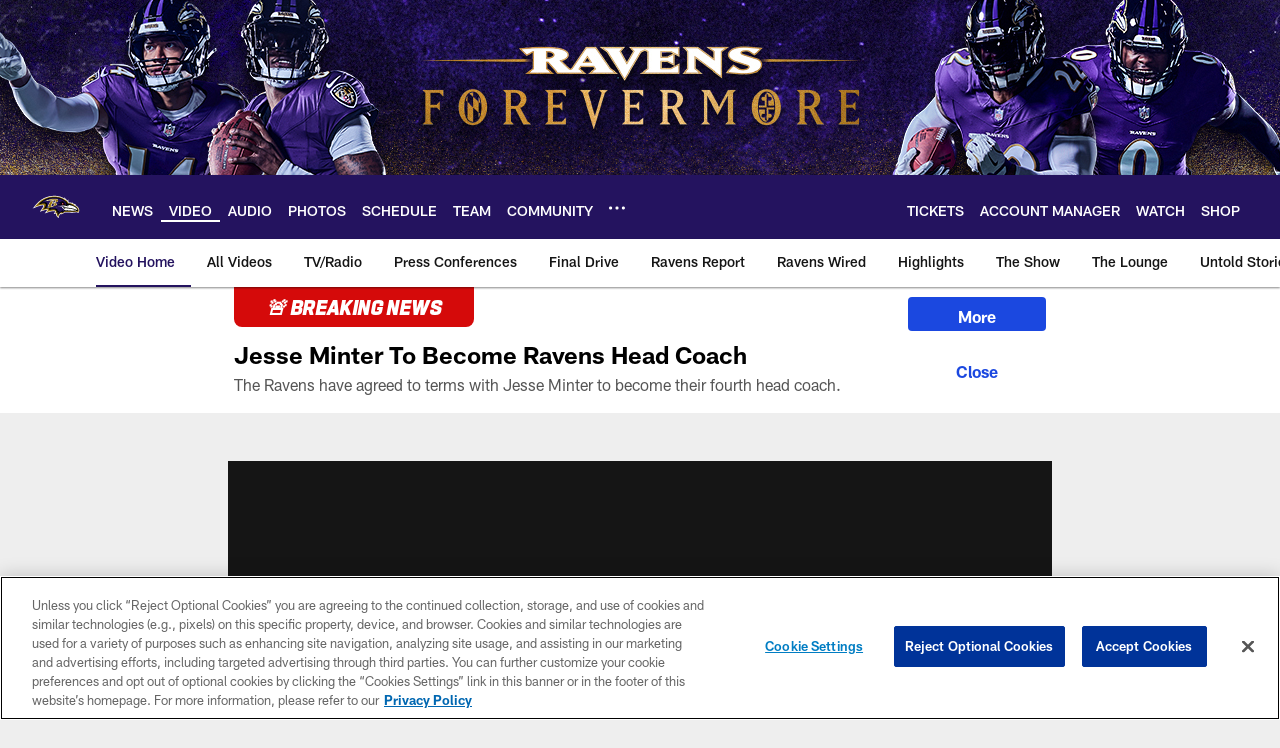

--- FILE ---
content_type: text/html; charset=utf-8
request_url: https://www.google.com/recaptcha/api2/aframe
body_size: 263
content:
<!DOCTYPE HTML><html><head><meta http-equiv="content-type" content="text/html; charset=UTF-8"></head><body><script nonce="1Jg7i2O2cGS7eRv2vJcaEQ">/** Anti-fraud and anti-abuse applications only. See google.com/recaptcha */ try{var clients={'sodar':'https://pagead2.googlesyndication.com/pagead/sodar?'};window.addEventListener("message",function(a){try{if(a.source===window.parent){var b=JSON.parse(a.data);var c=clients[b['id']];if(c){var d=document.createElement('img');d.src=c+b['params']+'&rc='+(localStorage.getItem("rc::a")?sessionStorage.getItem("rc::b"):"");window.document.body.appendChild(d);sessionStorage.setItem("rc::e",parseInt(sessionStorage.getItem("rc::e")||0)+1);localStorage.setItem("rc::h",'1769164909490');}}}catch(b){}});window.parent.postMessage("_grecaptcha_ready", "*");}catch(b){}</script></body></html>

--- FILE ---
content_type: text/javascript; charset=utf-8
request_url: https://auth-id.baltimoreravens.com/accounts.webSdkBootstrap?apiKey=4_2kzNny-m18tjZ9LvoIqpHQ&pageURL=https%3A%2F%2Fwww.baltimoreravens.com%2Fvideo%2Fnfln-forsett-coughs-up-the-ball-steelers-recover-14717301&sdk=js_latest&sdkBuild=18435&format=json
body_size: 433
content:
{
  "callId": "019bea7217237c5b8a3ae965d98e1adf",
  "errorCode": 0,
  "apiVersion": 2,
  "statusCode": 200,
  "statusReason": "OK",
  "time": "2026-01-23T10:41:44.236Z",
  "hasGmid": "ver4"
}